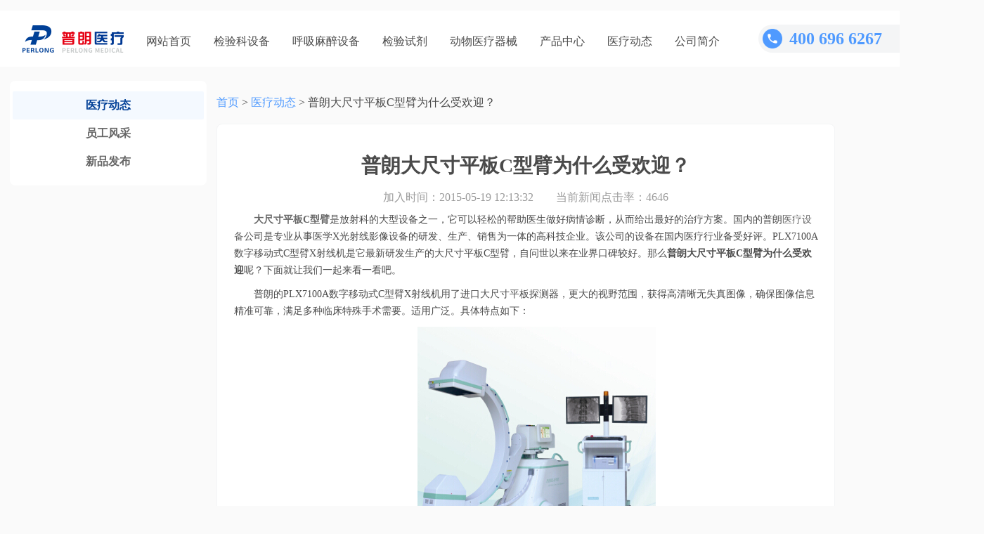

--- FILE ---
content_type: text/html
request_url: http://www.pl999.com/newsinfor.php?id=17017&newsclass=1
body_size: 5007
content:
﻿<!DOCTYPE html PUBLIC "-//W3C//DTD XHTML 1.0 Transitional//EN" "http://www.w3.org/TR/xhtml1/DTD/xhtml1-transitional.dtd">
<html xmlns="http://www.w3.org/1999/xhtml">
<head>
<meta http-equiv="Content-Type" content="text/html; charset=utf-8" />
<meta http-equiv="X-UA-Compatible" content="IE=7"/>
<title>普朗大尺寸平板C型臂为什么受欢迎？</title>
<meta name="Keywords" content="大尺寸平板C型臂，普朗大尺寸平板C型臂" />
<meta name="Description" content="大尺寸平板C型臂是放射科的大型设备之一，它可以轻松的帮助医生做好病情诊断，从而给出最好的治疗方案。" />
<link href="style/public.css" rel="stylesheet" type="text/css" />
<link href="style/newsinfo.css" rel="stylesheet" type="text/css" />
<link href="style/clearbox.css" rel="stylesheet" type="text/css" />
    <link rel="stylesheet" href="style/swiper-3.4.2.min.css">
<script language="javascript">
$(function(){
	var v_width=$("div.news_infor_img img").width();
	if(v_width>620)
	{
		$("div.news_infor_img img").width(620);
	}
})
</script>
</head>
<body style="background: #FAFAFA">
﻿
<div class="web_top">
    <div class="logo"><a href="/" title="普朗医疗器械" style="width: 144px;height: 48px;display: flex;align-items: center"><img style="width: 144px;height: 39px;" src="images/logo/logo_top.png" border="0" alt="普朗医疗logo" /></a></div>

    <div class="nav">
        <ul>
            <li><a  href="/" >网站首页</a></li>

            <!-- <li><a  href="list.php?anclss=1" >放射科设备</a></li> -->

            <li><a  href="list.php?anclss=2" >检验科设备</a></li>

            <li><a  href="list.php?anclss=5" >呼吸麻醉设备</a></li>

            <li><a  href="list.php?anclss=11" >检验试剂</a></li>
            
            <li><a  href="list.php?anclss=21" >动物医疗器械</a></li>

            <li><a  href="product.php" >产品中心</a></li>

            <li><a  href="news.php" class="hover">医疗动态</a></li>

            <li><a  href="about.php"  rel="nofollow">公司简介</a></li>
        </ul>
    </div>

    <div class="search_circle" onclick="showsearch()"><img src="images/icons/search_c.png" alt="搜索"></div>

    <div class="contact_tel">
        <img src="images/ic_phone.png" alt="电话">
        <div class="contact_tel_number">400 696 6267</div>
    </div>
    <script>
        $('.search_circle:not').click(function (){
            $('#search_container').hide()
        })
        var show=false;
        function showsearch()
        {
            console.log(123)
            if (!show){
                show = true
                $('#search_container').show()
            }else{
                show = false
                $('#search_container').hide()
            }
        }
      function search()
      {
        var key=document.getElementById("keywords").value;
        if(key=='' || key=='输入产品名称')
			{
				alert("请输入产品名称");
				$("#keywords").val('输入产品名称');
			}else
			{
				parent.location='search.php?key='+encodeURI(key);		
			}
      }
    </script>
    <div class="search_container" id="search_container">
        <div class="search" style="display: flex">
            <div class="search_icon"><img src="images/icons/search.png" alt="搜索图标"></div>
            <div class="input_left"><input id="keywords" placeholder="输入产品名称" onkeydown="entersearch()" /></div>
            <div class="btn_right" style="cursor: pointer" onclick="search()">搜索</div>
        </div>
        <div class="search_title">
            热门搜索
        </div>
        <div class="keywords">
            <ul>
                                <li >
                    <a href="http://www.pl999.com/class.php?anclss=5&nclass=414"
                                            >呼吸机                    </a></li>
                                <li >
                    <a href="http://www.pl999.com/class.php?anclss=2&nclass=415"
                                            >核酸提取仪                    </a></li>
                                <li >
                    <a href="http://www.pl999.com/class.php?anclss=2&nclass=25"
                                            >血气电解质                    </a></li>
                                <li style="background: #F4F5F6;">
                    <a href="http://www.pl999.com/class.php?anclss=2&nclass=53"
                        style="color:#666666";                    >生化仪                    </a></li>
                                <li style="background: #F4F5F6;">
                    <a href="http://www.pl999.com/class.php?anclss=5&nclass=46"
                        style="color:#666666";                    >麻醉机                    </a></li>
                            </ul>
        </div>
    </div>
</div>
  	<table width="100%" border="0" cellspacing="0" cellpadding="0" class="news" style="margin-top: 20px">
      <tr>
        <td class="news_left" valign="top">

			<div class="news_left_content">

				<div class="news_text">
					<ul>
 						<li class="hover_li"><a target="_blank" href="news.php">医疗动态</a></li>
						<li><a target="_blank" href="staff.php">员工风采</a></li>
						<li><a target="_blank" href="release.php">新品发布</a></li>

					</ul>
				</div>

			</div>
		</td>
          <style>
              .flash img{
                  width: 880px;
                  height: 240px;
                  border-radius: 8px;
              }
              .page_nav{
                  font-size: 16px;
                  font-family: MicrosoftYaHei;
                  line-height: 21px;
                  color: #4A4A4A;
                  margin-top: 20px;
                  margin-bottom: 20px;
              }
              .page_nav a{
                  color: #4F9AFF;
              }
              .r_title{
                  height: 24px;
                  line-height: 24px;
                  background: white;
                  font-size: 18px;
                  font-family: MicrosoftYaHei-Bold, MicrosoftYaHei;
                  font-weight: bold;
                  color: #4A4A4A;
              }

              .icon_sep {
                  width: 4px;
                  height: 18px;
                  background: #024097;
                  float: left;
                  margin-right: 4px;
                  margin-top: 3px;
              }
          </style>
        <td class="news_right" valign="top">
            <div class="page_nav">
                <a href="">首页</a>
                >
                <a href="news.php">医疗动态</a>
                >
                普朗大尺寸平板C型臂为什么受欢迎？            </div>
            <style>
                .news_nav{
                    display: flex;
                    justify-content: space-around;
                    margin-top: 40px;
                }
                .news_nav_item{
                    width: 406px;
                    height: 82px;
                    background: #FAFAFA;
                    border-radius: 8px;
                    display: flex;
                    flex-direction: column;
                    justify-content: center;
                }
                .news_nav_item div{
                    margin-left: 20px;
                }
                .news_nav_item .c_nav{
                    width: 64px;
                    height: 21px;
                    font-size: 16px;
                    font-family: MicrosoftYaHei;
                    color: #4F9AFF;
                    line-height: 21px;
                }
                .news_nav_item .c_name{
                    width: 352px;
                    height: 21px;
                    font-size: 16px;
                    font-family: MicrosoftYaHei;
                    color: #4A4A4A;
                    line-height: 21px;
                    margin-top: 8px;
                }
            </style>
			<div class="news_right_content" style="background: #FAFAFA">
                <div style="background: white;border-radius: 8px;border: 1px solid #F4F5F6;padding: 24px">
  				<div class="news_right_top">普朗大尺寸平板C型臂为什么受欢迎？</div>
				<div class="news_right_summay">
				    加入时间：2015-05-19 12:13:32　　当前新闻点击率：4646				    
                    				    </div>
				<div class="news_right_infor">
				  				  <p class="MsoNormal" style="text-indent:21.0pt;">
	<a href="http://www.pl999.com/class.php?anclss=1&nclass=29" target="_blank"><strong><span style="font-size:14px;">大尺寸平板</span></strong><span style="font-size:14px;"><strong>C</strong></span><strong><span style="font-size:14px;">型臂</span></strong></a><span style="font-size:14px;">是放射科的大型设备之一，它可以轻松的帮助医生做好病情诊断，从而给出最好的治疗方案。国内的普朗</span><a href="http://www.pl999.com/" target="_blank"><span style="font-size:14px;">医疗设备</span></a><span style="font-size:14px;">公司是专业从事医学</span><span style="font-size:14px;">X</span><span style="font-size:14px;">光射线影像设备的研发、生产、销售为一体的高科技企业。该公司的设备在国内医疗行业备受好评。</span><span style="font-size:14px;">PLX7100A</span><span style="font-size:14px;">数字移动式</span><span style="font-size:14px;">C</span><span style="font-size:14px;">型臂</span><span style="font-size:14px;">X</span><span style="font-size:14px;">射线机是它最新研发生产的大尺寸平板</span><span style="font-size:14px;">C</span><span style="font-size:14px;">型臂，自问世以来在业界口碑较好。那么</span><strong><span style="font-size:14px;">普朗大尺寸平板</span></strong><span style="font-size:14px;"><strong>C</strong></span><strong><span style="font-size:14px;">型臂为什么受欢迎</span></strong><span style="font-size:14px;">呢？下面就让我们一起来看一看吧。</span>
</p>
<p class="MsoNormal" style="text-indent:21.0pt;">
	<span style="font-size:14px;">普朗的</span><span style="font-size:14px;">PLX7100A</span><span style="font-size:14px;">数字移动式</span><span style="font-size:14px;">C</span><span style="font-size:14px;">型臂</span><span style="font-size:14px;">X</span><span style="font-size:14px;">射线机用了进口大尺寸平板探测器，更大的视野范围，获得高清晰无失真图像，确保图像信息精准可靠，满足多种临床特殊手术需要。适用广泛。具体特点如下：</span>
</p>
<p class="MsoNormal" style="text-align:center;text-indent:21pt;">
	<img src="/admin/lib/kindeditor/attached/image/20150519/20150519114852_52712.jpg" alt="PLX7100A数字移动式C型臂X射线机" width="339" height="309" title="PLX7100A数字移动式C型臂X射线机" align="" />
</p>
<p class="MsoNormal" style="text-align:center;text-indent:21pt;">
	<span style="font-size:14px;">（普朗医疗品牌</span><span style="font-size:14px;">--</span><a href="http://www.pl999.com/productinfor.php?anclss=1&nclass=29&id=165" target="_blank"><span style="line-height:1.5;color:#E53333;font-size:14px;"><strong>PLX7100A</strong></span><span style="line-height:1.5;color:#E53333;font-size:14px;"><strong>数字移动式</strong></span><span style="line-height:1.5;color:#E53333;font-size:14px;"><strong>C</strong></span><span style="line-height:1.5;color:#E53333;font-size:14px;"><strong>型臂</strong></span><span style="line-height:1.5;color:#E53333;font-size:14px;"><strong>X</strong></span><span style="line-height:1.5;color:#E53333;font-size:14px;"><strong>射线机</strong></span></a><span style="line-height:1.5;font-size:14px;"></span><span style="line-height:1.5;font-size:14px;">）</span>
</p>
<p class="MsoNormal" style="text-indent:21.0pt;">
	<span style="font-size:14px;">1</span><span style="font-size:14px;">、高动态显示范围，可实现最佳的人体软组织与骨骼组织成像。</span>
</p>
<p class="MsoNormal" style="text-indent:21.0pt;">
	<span style="font-size:14px;">2</span><span style="font-size:14px;">、碘化铯非晶硅动态平板探测器，极限空间分辨率达到</span><span style="font-size:14px;">2.7LP/mm,</span><span style="font-size:14px;">灰阶</span><span style="font-size:14px;">16bit</span><span style="font-size:14px;">。</span>
</p>
<p class="MsoNormal" style="text-indent:21.0pt;">
	<span style="font-size:14px;">3</span><span style="font-size:14px;">、完备的图像处理系统，具备非凡处理能力，确保您的所想即您的所得。</span>
</p>
<p class="MsoNormal" style="text-indent:21.0pt;">
	<span style="font-size:14px;">4</span><span style="font-size:14px;">、内置先进图像自动优化处理、增强模块，实时显示自动优化后的清晰临床影像。</span>
</p>
<p class="MsoNormal" style="text-indent:21.0pt;">
	<span style="font-size:14px;">5</span><span style="font-size:14px;">、通过实时</span><span style="font-size:14px;">Laplacian</span><span style="font-size:14px;">金字塔增强实现实时组织均衡，实时动态</span><span style="font-size:14px;">Gamma</span><span style="font-size:14px;">校正。</span>
</p>
<p class="MsoNormal" style="text-indent:21.0pt;">
	<span style="font-size:14px;">如果您还想了解更多有关于普朗大尺寸平板</span><span style="font-size:14px;">C</span><span style="font-size:14px;">型臂的相关详情，您可以直接来电咨询，我们的咨询热线是</span><span style="color:#E53333;font-size:14px;"><strong>400-6656-888</strong></span><span style="font-size:14px;">，另外您也可以通过添加普朗医疗官方微信号参与更多互动和了解其他实时资讯（微信号：</span><span style="color:#E53333;font-size:14px;"><strong>perlongvip</strong></span><span style="font-size:14px;">）。欢迎您添加关注。</span>
</p>				</div>
                <div class="news_nav">
                                        <div class="news_nav_item">
                        <div class="c_nav">上一篇:</div>
                        <div class="c_name"><a href="newsinfor.php?id=17016&newsclass=1">低辐射品牌数字化X光机多少钱一台？</a></div>
                    </div>
                                                            <div class="news_nav_item">
                        <div class="c_nav">下一篇:</div>
                        <div class="c_name"><a href="newsinfor.php?id=17018&newsclass=1">乳腺钼靶机品牌如何选择?</a></div>
                    </div>

                                        </div>
                </div>
<!--				<div class="next-pre">--><!--</div> -->
				<div class="clear"></div>
				<div class="pro_detail_title" style="background: white;margin-top: 20px;border-radius: 8px;padding:24px;border: 1px solid #F4F5F6;">
                    <div style="margin-bottom: 20px"><div class="icon_sep"></div>推荐产品</div>
 				<div class="pro_best_contet">
					<div id="jsweb8_cn_left" class="newproText-1">
						<table cellpadding="0" cellspacing="0" border="0">
							<tr>
							  <td id="jsweb8_cn_left1" valign="top" align="center">
								  <table cellpadding="2" cellspacing="0" border="0">
									 <tr align="center">
																				<td>
											<a target="_blank" href="productinfor.php?anclss=2&nclass=14&id=47" rel="nofollow"><img src="files/product/20101008140613_sm.jpg" border="0" alt="酶标分析仪"/></a>
								<p><a target="_blank" href="productinfor.php?anclss=2&nclass=14&id=47" rel="nofollow">酶标分析仪</a></p>
										</td>
									 											<td>
											<a target="_blank" href="productinfor.php?anclss=2&nclass=53&id=53" rel="nofollow"><img src="files/product/20101008142403_sm.jpg" border="0" alt="全自动生化分析仪"/></a>
								<p><a target="_blank" href="productinfor.php?anclss=2&nclass=53&id=53" rel="nofollow">全自动生化分析仪</a></p>
										</td>
									 											<td>
											<a target="_blank" href="productinfor.php?anclss=5&nclass=20&id=71" rel="nofollow"><img src="files/product/20110518153224_sm.jpg" border="0" alt="CPAP持续气道正压通气系统"/></a>
								<p><a target="_blank" href="productinfor.php?anclss=5&nclass=20&id=71" rel="nofollow">CPAP持续气道正压通气系统</a></p>
										</td>
									 											<td>
											<a target="_blank" href="productinfor.php?anclss=5&nclass=22&id=82" rel="nofollow"><img src="files/product/20111206100322_sm.jpg" border="0" alt="S8800笑气吸入镇痛系统"/></a>
								<p><a target="_blank" href="productinfor.php?anclss=5&nclass=22&id=82" rel="nofollow">S8800笑气吸入镇痛系统</a></p>
										</td>
									 											<td>
											<a target="_blank" href="productinfor.php?anclss=5&nclass=27&id=91" rel="nofollow"><img src="files/product/20120702135655_sm.png" border="0" alt="血气分析仪"/></a>
								<p><a target="_blank" href="productinfor.php?anclss=5&nclass=27&id=91" rel="nofollow">血气分析仪</a></p>
										</td>
									 	
									</tr>
								  </table>
							  </td>
							  <td id="jsweb8_cn_left2" valign="top"></td>
							</tr>
						</table>
					</div>
				</div>
			</div>

			
			<script>
					var speed=25//速度数值越大速度越慢
					jsweb8_cn_left2.innerHTML=jsweb8_cn_left1.innerHTML
					function Marquee3(){
					if(jsweb8_cn_left2.offsetWidth-jsweb8_cn_left.scrollLeft<=0)
					jsweb8_cn_left.scrollLeft-=jsweb8_cn_left1.offsetWidth
					else{
					jsweb8_cn_left.scrollLeft++
					}
					}
					var MyMar3=setInterval(Marquee3,speed)
					jsweb8_cn_left.onmouseover=function() {clearInterval(MyMar3)}
					jsweb8_cn_left.onmouseout=function() {MyMar3=setInterval(Marquee3,speed)}
			</script>
 		</td>
      </tr>
    </table>
 	﻿<link href="style/zzsc.css" rel="stylesheet" type="text/css" />
<!--快商通-->
<script type="text/javascript" src="https://rgdk16.kuaishang.cn/bs/ks.j?cI=130119&fI=119794" charset="utf-8"></script>
<script>
var _hmt = _hmt || [];
(function() {
  var hm = document.createElement("script");
  hm.src = "https://hm.baidu.com/hm.js?84143722e271149d36265d0662afd655";
  var s = document.getElementsByTagName("script")[0]; 
  s.parentNode.insertBefore(hm, s);
})();
</script>
</div>
</body>
</html>


--- FILE ---
content_type: text/css
request_url: http://www.pl999.com/style/public.css
body_size: 1953
content:
body,div,form,img,ul,ol,li,dl,dt,dd,input {margin: 0; padding: 0; border: 0;}
h1,h2,h3,h4,h5,h6,p{ margin:0; padding:0;}
ul,ol{list-style:none;}
body{ 
 	font-size:12px;
	font-family: MicrosoftYaHei;
}
a:visited {
	color: #666666;
	text-decoration: none;
}
a:link {
	color: #666666;
	text-decoration: none;
}
a:hover {
	color: #666666;
	text-decoration: underline;
}
a:active {
	color: #666666;
	text-decoration: none;
}
.clear{
	clear:both;
}
.hide{
	display:none;
}
#online{
	overflow:hidden;
	line-height: 32px;
	width:100%;
	height: 32px;
	background: #111111;


}
#online #onlinetext{
	margin:0 32px;
	color:#666666;
}
#online #onlinetext a{
	color:#666666;	
}
#online #onlinetext span{
	float:right;
}
.layout{
	width:1200px;
	background:transparent;
	margin:auto;
}
.layout .top{
	padding-top:2px;
}
.layout .top .logo{
	float:left;
	width:251px;
	padding-left:6px;
	margin-top:43px;
}
.layout .top .search{
	float:left;
	width:350px;
	padding:33px 0 0 86px;
	margin-left:20px;
}
.layout .top .search img{
	display:block;
	margin-bottom:4px;
}
.layout .top .search span{
	display:block;
	float:right;
 	cursor:pointer;
	width:74px;
	height:30px;
	background:url(../images/searchbutton.png) no-repeat ;
}
.layout .top .search input{
	width:235px;
	margin-right:15px;
	height:30px;
	line-height:30px;
	color:#999999;
	background:url(../images/search_bg.gif) no-repeat 2px 5px;
 	padding:0px 0 0 23px;
 	border:1px solid #D1D1D1;
	border-radius:5px;
}
.layout .top .tel{
	float:right;
	width:230px;
	margin-top:13px;
	padding-right:6px;
}
/*nav*/
.layout .nav{
 	background-image:url(../images/nav.gif);
	background-position:center 1px;
	background-repeat:no-repeat;
	height:37px;
	overflow:hidden;
	padding:0px 1px 0px 1px;
	margin-top:15px;
}
.layout .nav ul{
	padding:0 1px;
	height:37px;
}
.layout .nav li{
	float:left;
	width:110px;
	background-image:url(../images/line.gif);
	background-position:109px 2px;
	background-repeat:no-repeat;
	text-align:center;
}
.layout .nav #last{
	background-image:none;
	width:111px;
}
.layout .nav li a{
	display:block;
	width:111px;
	padding-top:10px;
	height:27px;
	font-size:14px;
	text-align:center;
	color:#ffffff;
	text-decoration:none;
}
.layout .nav li a:hover{
	background-image:url(../images/hover.gif);
	background-position:center;
	background-repeat:no-repeat;
}
.layout .nav li .hover{
	background-image:url(../images/hover.gif);
	background-position:center;
	background-repeat:no-repeat;
}
/*友情链接*/
.layout .link{
	margin-top:8px;
	background:url(../images/link_bg.gif);
	height:76px;
	border:1px solid #dddddd;
}
.layout .link .link_title{
	float:left;
	padding:30px 0 0 34px;
}
.layout .link .link_text{
	float:left;
	padding:8px 0 0 20px;
	width:846px;
	line-height:20px;
}
.layout .foot{
 	color:#666666;
	float:left;
 	background:url(../images/foot_line.gif) no-repeat 0 0;
	margin-top:8px;
	padding-bottom:10px;
}
.layout .foot .copyright{
	float:left;
	width:790px;
	padding:16px 0 0 6px;
	line-height:22px;
}
.layout .foot .foottel{
	float:left;
	width:206px;
	display:inline;
	margin-top:32px;
	background:url(../images/tel_bg.gif) no-repeat;
	height:27px;
	text-indent:-2000px;
}
/*子页banner*/
.page_banner{
	margin:0 auto;
}
.line{ background:url(../images/page_line.gif) no-repeat 0 -2px; height:7px;}
div.scott {
 	padding:3px; margin:3px; text-align:center;
}
.cur{
	border:#ddd 1px solid; padding:2px 5px 2px 5px; text-decoration:none; margin-right:2px;
	width: 24px;
	height: 24px;
	border-radius: 4px;
	background: #024097;
	color: white;
}
div.scott A {
 	border:#ddd 1px solid; padding:2px 5px 2px 5px; text-decoration:none; margin-right:2px;
	width: 24px;
	height: 24px;
	border-radius: 4px;
}
div.scott A:hover {
 	border:#85bd1e 1px solid; color:#638425; background:#f1ffd6;
}
div.scott A:active {
	border:#85bd1e 1px solid; color:#638425; background:#f1ffd6;
}
div.scott span.current {
 	border: #b2e05d 1px solid; padding:2px 5px 2px 5px; margin-right:2px; background:#b2e05d; color:#FFFFFF;
}
div.scott span.disabled {
 	border:#f3f3f3 1px solid; padding:2px 5px 2px 5px; margin-right:2px;
}


.fw{width:1000px; margin:0 auto;}
.cont{ height:auto; overflow:hidden;font-size:0;}

.hot{
	margin-top:15px;
	margin-bottom:5px;
}
.top .hot{
	font-size:12px;
	width:400px;
}
.top .hot strong.hot1{
	color:#D60000;
}
.hot ul{
	float:left;
	margin-left:8px;
}
.hot ul li{
	float:left;
	color:#666;
}
.hot ul li a {
	
padding-left:5px;
padding-right:5px;
}
.hot .cle{
	clear:both;
}

.footer{
	background:rgba(17, 17, 17, 1);
	padding-top: 10px;
	margin: 0 auto;
	clear: both;
}
.flinks {
	padding-top:15px;
	margin-top:8px;
	margin-bottom:12px;
	
}
.flinks ul li{
	float:left;
	color:white;
	line-height:25px;
}
.flinks li a{
	padding:15px;
	color:white;
}
.flinks li a:hover{
	color:red;
}
.aboutus div{
	text-align:center;
	line-height:30px;
}
.aboutus a{
	color:white;
	
}
.aboutus a:hover{
	color:#ff6600;
	
}
/*底部友情链接*/				
.ftLinkWrap{width:100%;color:#666;margin-bottom: 12px;margin-top: 8px;float:left;text-align: center}
.ftLinkWrap .ftLink{margin:0 auto;}
.ftLinkWrap .ftLink a{padding:0 .3em;line-height:25px;}
.ftLinkWrap .ftLink strong{color:#666;font-size:14px;}





.web_top{
	width: 1400px;
	height: 80px;
	background: #FFFFFF;
  	margin:0 auto;
}
.web_top .logo{
	width: 144px;
	height: 48px;
	float: left;
	margin-left: 32px;
	margin-top: 16px;
}
.web_top .nav{
	float: left;
}
.web_top .nav li{
	float: left;
	line-height: 80px;
	margin-left: 32px;
	border-bottom: 4px solid white;
	height: 72px;
	padding-top: 4px;
}
.web_top .nav li:hover{
	border-bottom: 4px solid #024097;
}
.web_top .nav li a{
	width: 64px;
	font-size: 16px;
	font-family: MicrosoftYaHei;
	color: #4A4A4A;
	text-decoration: none;
}
.web_top .search{
}
.web_top .search .search_icon{
	float: left;
	position: relative;
	top: 14px;
}
.web_top .search .search_icon img{
	width: 16px;
	height: 16px;
	margin-left: 16px;
}
.web_top .search .input_left{
	float: left;
	height: 40px;
	background: #F4F5F6;
	border-top-left-radius: 8px;
	border-bottom-left-radius: 8px;
	border: 1px solid #EEEEEE;
	width: 248px;
	margin-left: -32px;
}

.web_top .search .input_left input {
	height: 100%;
	margin-left: 40px;
	background: #F4F5F6;
	outline: none;
}
.web_top .search .btn_right{
	float: left;
	width: 72px;
	height: 40px;
	background: #024097;
	border-radius: 0px 8px 8px 0px;
	font-size: 16px;
	font-family: MicrosoftYaHei;
	color: #FFFFFF;
	line-height: 40px;
	text-align: center;
}
.contact_us{
	width: 300px;
	font-size: 14px;
	font-family: MicrosoftYaHei;
	color: rgba(255, 255, 255, 0.5);
	margin: 0 auto;
}
.contact_us img{
	width: 16px;
	height: 16px;
	vertical-align:text-top;
}
.pl_logo{
	margin-top: 40px;
}
.pl_logo img{
	width: 118px;
	height: 32px;
}
.pl_intro{
	font-size: 14px;
	margin-top: 24px;
	font-family: MicrosoftYaHei;
	color: rgba(255, 255, 255, 0.85);
}
.list h1{font-size:18px}
.page_nav h1{font-weight:normal;font-size:16px;display:inline}

.pro_detail_content p{
    font-size: 16px;
    line-height:30px}

--- FILE ---
content_type: text/css
request_url: http://www.pl999.com/style/newsinfo.css
body_size: 2007
content:
.news{
	background: #FAFAFA;
	font-size:12px;
}
.news .news_left{
	width:280px;
}
.news .news_left .news_left_content{

}
.news .news_left .news_left_content .news_text{

}
.news .news_left .news_left_content .news_text ul{
	margin:auto;
	width: 280px;
	background: #FFFFFF;
	border-radius: 8px;
	padding-top: 15px;
	padding-bottom: 14px;
}
.news .news_left .news_left_content .news_text li{
	width: 272px;
	height: 40px;
	border-radius: 2px;
	font-size: 16px;
	font-family: MicrosoftYaHei-Bold, MicrosoftYaHei;
	font-weight: bold;
	color: #4A4A4A;
	line-height: 40px;
	text-align: center;
	margin: 0 auto;
}
.news .news_left .news_left_content .news_text .hover_li{
	background: rgba(79, 154, 255, 0.06);

}
.news .news_left .news_left_content .news_text .hover_li a{
	color: #024097;
}
.news .news_right{
	width:880px;
}
.news_right_title{
  clear:both;
	height:26px;
	color:#004A92;
	font-weight:bold;
	width: 856px;
}
.news .news_right .news_right_title{
	height: 24px;
	font-size: 18px;
	font-family: MicrosoftYaHei-Bold, MicrosoftYaHei;
	font-weight: bold;
	color: #4A4A4A;
	line-height: 24px;
	background: white;
	padding-left: 24px;
	padding-top: 20px;
}
.news .news_right .news_right_title span{
	float:right;
	font-weight:100;
	padding-right:10px;
}
.page span{
	font-size: 16px;
}
.total_page{
	height: 21px;
	font-size: 16px;
	font-family: MicrosoftYaHei;
	color: #4A4A4A;
	line-height: 21px;
}
#pagenum{
	width: 50px;
	height: 24px;
	background: #FFFFFF;
	border-radius: 4px;
	border: 1px solid #D9D9D9;
}
.news .news_right .news_right_title span a{
	color:#004A92;
}
.news .news_right .news_right_content{
	width: 880px;
	background: white;
	border-radius: 8px;
}
.news .news_right .news_right_content .news_right_list{
	padding:20px 24px;
	background:white;
}
.news .news_right .news_right_content .news_right_list ul{
	margin-top:6px;
}
.news .news_right .news_right_content .news_right_list li{
	height: 21px;
	font-size: 16px;
	font-family: MicrosoftYaHei;
	color: #4A4A4A;
	line-height: 21px;
	margin-top: 16px;
}
.news .news_right .news_right_content .news_right_list li span{
	float:right;
	height: 21px;
	font-size: 16px;
	font-family: MicrosoftYaHei;
	color: #9B9B9B;
	line-height: 21px;


}
.news .news_right .news_right_content .news_right_top{
	height: 37px;
	font-size: 28px;
	font-family: MicrosoftYaHei-Bold, MicrosoftYaHei;
	font-weight: bold;
	color: #4A4A4A;
	line-height: 37px;
	text-align: center;
	padding-top: 16px;
}
.news .news_right .news_right_content .news_right_summay{
	height: 21px;
	font-size: 16px;
	font-family: MicrosoftYaHei;
	color: #9B9B9B;
	line-height: 21px;
	text-align: center;
	margin-top: 16px;
}
.news .news_right .news_right_content .news_right_infor{
	margin-top:10px;
	width: 832px;
	font-size: 16px;
	font-family: MicrosoftYaHei;
	color: #4A4A4A;
	line-height: 24px;
}
.news .news_right .news_right_content .news_right_infor p{
	margin-top:10px;
	margin-bottom:10px;
}
.news .news_right .news_right_content .news_right_infor .news_infor_img{
	margin:5px;
	text-align:center;
}
.news .news_right .news_right_content .news_right_infor .news_infor_img img{
	padding:4px;
	border:1px solid #dddddd;
}
.news .news_right .news_right_content .next-pre{
	margin:5px 0;
	border-top:1px solid #dddddd;
}
.news .news_right .news_right_content .next-pre a{
	color:#FF0000;
	margin:4px 0 0 5px;
}
.news .news_right .news_right_content .pro_detail_title{
	font-size: 18px;
	font-family: MicrosoftYaHei-Bold, MicrosoftYaHei;
	font-weight: bold;
	color: #4A4A4A;
	line-height: 24px;
}
.pro_best_contet{

}
#jsweb8_cn_left{
	overflow:hidden;
	width:724px;
}
.news .news_right .news_right_content.newproText-1{
 	width:724px;
	margin:auto;
	overflow:hidden;
 	margin-top:10px; 
}
.news .news_right .news_right_content.newproText-1 td{
 	text-align:center;
	padding:0px 5px 0px 5px;
}
.news .news_right .news_right_content .newproText-1 td img{
	width: 193px;
	height: 193px;
	background: #FFFFFF;
	border-radius: 8px;
	border: 1px solid #F4F5F6;
}
.news .news_right .news_right_content .newproText-1 td p{
	margin:4px 0 6px 0;
	width:130px; white-space:nowrap;overflow:hidden;text-overflow:ellipsis; 
}
.news .news_right .news_right_content .newproText-1 td p a{
	padding-left:0px;
	width: 161px;
	height: 21px;
	font-size: 16px;
	font-family: MicrosoftYaHei;
	color: #4A4A4A;
	line-height: 21px;


}
.news .news_right .news_right_content .newproText-1 td a{
	font-weight:bold;
	color:#FF6600;
	padding-left:20px;
}
/*��Ʒ����*/
.news .news_right .news_right_content .release{
}
.news .news_right .news_right_content .release .newslist{
	width:714px;
}
.news .news_right .news_right_content .release .newslist li{
	float:left;
	width:714px;
	display:inline;
	margin-top:12px;
	padding-bottom:12px;
	border-bottom:1px #EEEEEE solid;
}
.news .news_right .news_right_content .release .newslist li img{
	float:left;
	display:inline;
	margin:0 6px 0 8px;
	width:102px;
	height:70px;
	padding:1px;
	border:1px solid #eeeeee; 
}
.news .news_right .news_right_content .release .newslist li strong{
	color:#2570B1;
	display:block;
	padding-top:2px;
}
.news .news_right .news_right_content .release .newslist li a{
	color:#016600;
	font-size:13px;
	padding-left:6px;
}
.news .news_right .news_right_content .release .newslist li span{
	display:block;
	color:#AAAAAA;
	margin:5px 0 5px 0;
}
.news .news_right .news_right_content .release .newslist li p{
	line-height:18px;
	color:#786755;
}
.news .news_right .news_right_content .release .page{
	width:714px;
	margin-top:10px;
}
/*contact*/
.news .news_right .news_right_content .contact{
	padding-top:10px;
	line-height:22px;
}
.news .news_right .news_right_content .contact strong{
	margin:4px 0 4px 0;
}
/*guest*/
.news .news_right .news_right_content .guest{
	padding-top:10px;
	line-height:22px;
}
.news .news_right .news_right_content .guest p{
	border-bottom:1px dotted #0C629D;
	margin:4px 0 10px 0;
}
.news .news_right .news_right_content .guest .form02{
	border:1px solid #dddddd;
	height:16px;
}
/*support*/
.news .news_right .news_right_content .support{
	padding-top:10px;
}
.news .news_right .news_right_content .support li{
	background:url(../images/inco.gif) no-repeat 0 11px;
	line-height:30px;
	padding-left:10px;
	color:#666666;
	border-bottom:1px dotted #dddddd;
}
.news .news_right .news_right_content .support li span{
	float:right;
	padding-right:10px;
}
.news .news_right .news_right_content .support .even{
	color:#ff0000;
	background:none;
}
/*product*/
.pro_right_list{
	padding-top:10px;
	padding-left:20px;
}
.pro_right_list ul {float:left; width:758px; overflow:hidden;}
.pro_right_list li{
	float:left;
	display:inline;
	width:134px;
	margin:0 36px 16px 0;
	line-height:20px;
}
.pro_right_list li img{
	float:left;
	display:inline;
	width:130px;
	height:130px;
 	padding:1px; 
	border:1px solid #DDDDDD;
}
.pro_right_list .other img{
	height:160px;
}
.pro_right_list li p{
	margin-top:4px;
	width:130px; white-space:nowrap;overflow:hidden;text-overflow:ellipsis; 
}
.pro_right_list li p a{
	padding-left:0px;
}
.news .news_right .news_right_content .pro_right_list li a{
	font-weight:bold;
	color:#FF6600;
	padding-left:20px;
}

.news .news_right .news_right_content .pro_content{
	margin-right:20px;
}
.news .news_right .news_right_content .pro_content .protable{
	text-align:center;
	border-collapse:collapse;
}
.news .news_right .news_right_content .pro_content .protable td{
	height:26px;
}
.news .news_right .news_right_content .pro_content .protable thead{
	font-weight:bold;
}
.news .news_right .news_right_content .pro_content .protable thead td{
	color:#FFFFFF;
	height:28px;
	border-color:#FFFFFF;
	background-color:#0099CB;
}
.news .news_right .news_right_content .pro_content .protable .t_color{
	background-color:#EDF6FD;
}
.news .news_right .news_right_content .pro_content .protable .t_over{
	background-color:#0099CB;
}
.news .news_right .news_right_content .pro_content .protable .t_over td{
	color:#FFFFFF;
}
.news .news_right .news_right_content .pro_content .protable .t_over a{
	color:#FFFFFF;
	font-weight:bold;
}
/*procate*/
.news .news_left .news_left_content .news_text .product_cate{
	
}
.news .news_left .news_left_content .news_text .product_cate li{
	border-bottom:none;
	background:none;
	padding-left:7px;
}
.news .news_left .news_left_content .news_text .product_cate .menu_ul{
 	margin-left:24px;
}
.news .news_left .news_left_content .news_text .product_cate .menu_li{
	background:url(../images/icons/unfold.png) 0px 8px no-repeat;
	background-size: 10px 7px;
 	padding-left:15px;
	margin-top: 20px;
}
.news .news_left .news_left_content .news_text .product_cate .menu_li2{
	background:url(../images/tree2.gif) 4px 0px no-repeat;
 	padding-left:15px;
}
.news .news_left .news_left_content .news_text .product_cate .menu_li3{
	background:url(../images/ul_line_bj2.gif) 5px 8px no-repeat;
 	height:16px;
	padding-top:2px;
	padding-left:15px;
}
.news .news_left .news_left_content .news_text .product_cate .submenu_ul{
	background-repeat:repeat-y;
	margin-left:-6px;
	margin-bottom:2px;
}
.news .news_left .news_left_content .news_text .product_cate .submenu_ul li{
	line-height:18px;
	margin-top: 12px;
}
.news .news_left .news_left_content .news_text .product_cate .submenu_ul{
	background-repeat:repeat-y;
	margin-left:-6px;
	margin-bottom:2px;
}
.layout .content .page_left .productlist .submenu_ul li{
	padding-left:25px;
	line-height:18px;
	padding-top:2px;
}
/*pro_list_table*/
.news .news_right .news_right_content .pro_list_table{
 	border-bottom:1px solid #dddddd;
	padding-top:10px;
}
.pro_list_table .td_left{
	text-align:left;
}
.pro_list_table .td_left img{
	width:220px;
	height:220px;
	padding:2px;
	border:1px solid #dddddd;
}
.pro_list_table .td_right{
	line-height:20px;
}
.pro_list_table .td_right .proname{
 	background:url(../images/pro_name_bg.gif) no-repeat;
	height:30px;
	line-height:30px;
	padding-left:28px;
	font-weight:bold;
}
.pro_list_table .td_right .pro_hover{
	background:url(../images/pro_name_hover_bg.gif) no-repeat;
}
.pro_list_table .td_right .prodeatil{
	color:#666666;
	margin-top:6px;
	padding-top:6px;
	border-top:1px dotted #dddddd;
}
.pro_list_table .td_right .prodeatil a{
	float:right;
	color:#FF7B05;
	background:url(../images/btn_more.gif) no-repeat 0 6px;
	padding-left:12px;
}
/*��ϸҳ��*/
.pro_bigimg{
	text-align:center;
}
.pro_bigimg{
	margin:10px;
	padding:4px;
	border:1px solid #dddddd;
}
.pro_infor_title{
	background:url(../images/pro_name_detail_bg.gif);
	height:22px;
	color:#004A92;
	font-weight:bold;
	padding:14px 0 0 28px; 
}
.pro_infor_detail{
	padding-top:10px;
	line-height:20px;
}
.pro_infor_detail p{
	margin:8px 0;
}

--- FILE ---
content_type: text/css
request_url: http://www.pl999.com/style/zzsc.css
body_size: 1237
content:

.dn{display: none;}

/* ���ض��� */
.go-top{position: fixed;bottom: 40px;right: 5px;z-index: 999;

	width: 72px;
	height: 380px;
	background: #FFFFFF;
	box-shadow: 0px 0px 12px 0px rgba(0, 0, 0, 0.08);
	border-radius: 8px;
	display: flex;
	flex-direction: column;
	align-items: center;
	padding: 4px;
}
.go-top a{width: 64px;height: 64px;margin-bottom: 10px;
	border-radius: 2px;display: flex;
	flex-direction: column;
	justify-content: end;
	align-items: center;
	color: #9B9B9B;
	text-decoration: none;
}
.go-top a+a{
	margin-top: 10px;
}
.go-top a div{
	margin-top: 9px;
}
.go-top a .d{
	display: none;
}
.go-top a .s{
	display: block;
}
.go-top a:hover{
	background: rgba(79, 154, 255, 0.06);
	color: #024097;
}
.go-top a:hover .d{
	display: block;
}
.go-top a:hover .s{
	display: none;
}
.go-top a img{
	width: 32px;
	height: 32px;
}
.go-top a:last-child{margin-bottom: 0;}
.go-top .feedback{background-position: 0 -100px;}
.go-top .feedback:hover{background-position: 0 -300px;}
.go-top .uc-2vm{background-position: 0 0;}
.go-top .uc-2vm:hover{background-position: 0 -350px;}
/*
.go-top .share{background-position: 0 -50px;}
.go-top .share:hover{background-position: 0 -200px;}
*/
.go-top .uc-2vm-pop{
	position: absolute;right: 60px;top: -100px;
	width: 240px;box-shadow: 0px 1px 4px rgba(0,0,0,.1);
	background: #fff;
	padding-bottom: 16px;
}
.go-top .uc-2vm-pop .title-2wm{font-size: 14px; margin: 10px 20px;}
.go-top .uc-2vm-pop .logo-2wm-box{position: relative;}

        .contact_tel{
            width: 225px;
            height: 40px;
            background: #F4F5F6;
            border-radius: 24px;
            float: right;
            display: flex;
            align-items: center;
            margin-top: 20px;
            margin-right: 20px;
        }
        .contact_tel .contact_tel_number{
            height: 31px;
            font-size: 24px;
            font-family: MicrosoftYaHei-Bold, MicrosoftYaHei;
            font-weight: bold;
            color: #4F9AFF;
            line-height: 31px;
        }
        .search_circle{
            float: right;
            margin-top: 20px;
            width: 40px;
            height: 40px;
            border-radius: 20px;
            display: flex;
            justify-content: center;
            align-items: center;
            background: #F4F5F6;
            margin-right: 36px;
            cursor: pointer;
        }
        .search_circle img{
            width: 20px;
            height: 20px;
        }
        .search_container{
            width: 360px;
            height: 360px;
            background: #FFFFFF;
            box-shadow: 0px 0px 12px 0px rgba(0, 0, 0, 0.08);
            border-radius: 8px;
            position: absolute;
            right: 32px;
            top: 128px;
            z-index: 999;
            padding: 20px;
            display: flex;
            flex-direction: column;
            display: none;
        }
        .search_title{
            width: 56px;
            height: 19px;
            font-size: 14px;
            font-family: MicrosoftYaHei-Bold, MicrosoftYaHei;
            font-weight: bold;
            color: #4A4A4A;
            line-height: 19px;
            margin-top: 20px;
        }
        .keywords li{
            height: 32px;
            background: rgba(255, 90, 79, 0.08);
            border-radius: 16px;
            float: left;
            padding-left: 16px;
            padding-right: 16px;
            line-height: 32px;
            margin-right: 12px;
            margin-top: 12px;
        }
        .keywords li a{
            font-size: 14px;
            font-family: MicrosoftYaHei;
            color: #FF5A4F;
            text-decoration: none;
        }
        .contact_tel img{
            width: 28px;
            height: 28px;
            margin-left:6px;
            margin-right: 10px;
        }
.floor_name .title_right a{
    cursor: pointer;
    text-decoration: none;
}        

.vm_hint{
        width: 144px;
        height: 21px;
        font-size: 16px;
        font-family: MicrosoftYaHei-Bold, MicrosoftYaHei;
        font-weight: bold;
        color: #4A4A4A;
        line-height: 21px;
        margin: 0 auto;
    }
    .ic_client_box{
        margin-top: 22px;
    }
    .ic_client_box img{
        width: 72px;
        height: 72px;
        background: #E1E8FA;
        border-radius: 32px;
    }
    .ic_client_pop{
        width: 200px;
        height: 196px;
        background: #FFFFFF;
        box-shadow: 0px 0px 12px 0px rgba(0, 0, 0, 0.08);
        border-radius: 8px;
        position: absolute;
        right: 60px;top: -100px;
        text-align: center;
    }
    .ic_client_pop div.desc{
        height: 21px;
        font-size: 16px;
        font-family: MicrosoftYaHei-Bold, MicrosoftYaHei;
        font-weight: bold;
        color: #4F9AFF;
        line-height: 21px;
    }
    .work_time{
        height: 19px;
        font-size: 14px;
        font-family: MicrosoftYaHei;
        color: #9B9B9B;
        line-height: 19px;
        margin-top: 4px;
    }       
.floor_name .title_right a{
    cursor: pointer;
    text-decoration: none;
}

    .vm_hint{
        width: 144px;
        height: 21px;
        font-size: 16px;
        font-family: MicrosoftYaHei-Bold, MicrosoftYaHei;
        font-weight: bold;
        color: #4A4A4A;
        line-height: 21px;
        margin: 0 auto;
    }
    .ic_client_box{
        margin-top: 22px;
    }
    .ic_client_box img{
        width: 72px;
        height: 72px;
        background: #E1E8FA;
        border-radius: 32px;
    }
    .ic_client_pop{
        width: 200px;
        height: 196px;
        background: #FFFFFF;
        box-shadow: 0px 0px 12px 0px rgba(0, 0, 0, 0.08);
        border-radius: 8px;
        position: absolute;
        right: 60px;top: -100px;
        text-align: center;
    }
    .ic_client_pop div.desc{
        height: 21px;
        font-size: 16px;
        font-family: MicrosoftYaHei-Bold, MicrosoftYaHei;
        font-weight: bold;
        color: #4F9AFF;
        line-height: 21px;
    }
    .work_time{
        height: 19px;
        font-size: 14px;
        font-family: MicrosoftYaHei;
        color: #9B9B9B;
        line-height: 19px;
        margin-top: 4px;
    }
